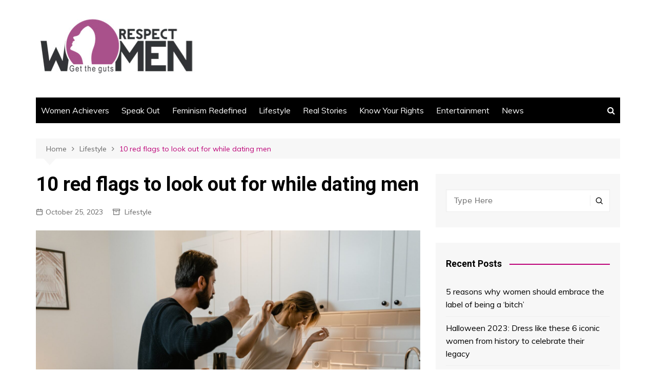

--- FILE ---
content_type: text/html; charset=UTF-8
request_url: https://respectwomen.co.in/10-red-flags-to-look-out-for-while-dating-men/
body_size: 14798
content:
		<!doctype html>
		<html lang="en-GB">
	 	<head>
		<meta charset="UTF-8">
		<meta name="viewport" content="width=device-width, initial-scale=1">
		<link rel="profile" href="http://gmpg.org/xfn/11">
		<title>10 red flags to look out for while dating men &#8211; Respect Women</title>
<meta name='robots' content='max-image-preview:large' />
<link rel='dns-prefetch' href='//fonts.googleapis.com' />
<link rel='dns-prefetch' href='//s.w.org' />
<link rel="alternate" type="application/rss+xml" title="Respect Women &raquo; Feed" href="https://respectwomen.co.in/feed/" />
<link rel="alternate" type="application/rss+xml" title="Respect Women &raquo; Comments Feed" href="https://respectwomen.co.in/comments/feed/" />
<link rel="alternate" type="application/rss+xml" title="Respect Women &raquo; 10 red flags to look out for while dating men Comments Feed" href="https://respectwomen.co.in/10-red-flags-to-look-out-for-while-dating-men/feed/" />
		<script type="text/javascript">
			window._wpemojiSettings = {"baseUrl":"https:\/\/s.w.org\/images\/core\/emoji\/13.0.1\/72x72\/","ext":".png","svgUrl":"https:\/\/s.w.org\/images\/core\/emoji\/13.0.1\/svg\/","svgExt":".svg","source":{"concatemoji":"https:\/\/respectwomen.co.in\/wp-includes\/js\/wp-emoji-release.min.js?ver=5.7.14"}};
			!function(e,a,t){var n,r,o,i=a.createElement("canvas"),p=i.getContext&&i.getContext("2d");function s(e,t){var a=String.fromCharCode;p.clearRect(0,0,i.width,i.height),p.fillText(a.apply(this,e),0,0);e=i.toDataURL();return p.clearRect(0,0,i.width,i.height),p.fillText(a.apply(this,t),0,0),e===i.toDataURL()}function c(e){var t=a.createElement("script");t.src=e,t.defer=t.type="text/javascript",a.getElementsByTagName("head")[0].appendChild(t)}for(o=Array("flag","emoji"),t.supports={everything:!0,everythingExceptFlag:!0},r=0;r<o.length;r++)t.supports[o[r]]=function(e){if(!p||!p.fillText)return!1;switch(p.textBaseline="top",p.font="600 32px Arial",e){case"flag":return s([127987,65039,8205,9895,65039],[127987,65039,8203,9895,65039])?!1:!s([55356,56826,55356,56819],[55356,56826,8203,55356,56819])&&!s([55356,57332,56128,56423,56128,56418,56128,56421,56128,56430,56128,56423,56128,56447],[55356,57332,8203,56128,56423,8203,56128,56418,8203,56128,56421,8203,56128,56430,8203,56128,56423,8203,56128,56447]);case"emoji":return!s([55357,56424,8205,55356,57212],[55357,56424,8203,55356,57212])}return!1}(o[r]),t.supports.everything=t.supports.everything&&t.supports[o[r]],"flag"!==o[r]&&(t.supports.everythingExceptFlag=t.supports.everythingExceptFlag&&t.supports[o[r]]);t.supports.everythingExceptFlag=t.supports.everythingExceptFlag&&!t.supports.flag,t.DOMReady=!1,t.readyCallback=function(){t.DOMReady=!0},t.supports.everything||(n=function(){t.readyCallback()},a.addEventListener?(a.addEventListener("DOMContentLoaded",n,!1),e.addEventListener("load",n,!1)):(e.attachEvent("onload",n),a.attachEvent("onreadystatechange",function(){"complete"===a.readyState&&t.readyCallback()})),(n=t.source||{}).concatemoji?c(n.concatemoji):n.wpemoji&&n.twemoji&&(c(n.twemoji),c(n.wpemoji)))}(window,document,window._wpemojiSettings);
		</script>
		<style type="text/css">
img.wp-smiley,
img.emoji {
	display: inline !important;
	border: none !important;
	box-shadow: none !important;
	height: 1em !important;
	width: 1em !important;
	margin: 0 .07em !important;
	vertical-align: -0.1em !important;
	background: none !important;
	padding: 0 !important;
}
</style>
	<link rel='stylesheet' id='litespeed-cache-dummy-css'  href='https://respectwomen.co.in/wp-content/plugins/litespeed-cache/assets/css/litespeed-dummy.css?ver=5.7.14' type='text/css' media='all' />
<link rel='stylesheet' id='wp-block-library-css'  href='https://respectwomen.co.in/wp-includes/css/dist/block-library/style.min.css?ver=5.7.14' type='text/css' media='all' />
<link rel='stylesheet' id='wp-block-library-theme-css'  href='https://respectwomen.co.in/wp-includes/css/dist/block-library/theme.min.css?ver=5.7.14' type='text/css' media='all' />
<link rel='stylesheet' id='cream-magazine-style-css'  href='https://respectwomen.co.in/wp-content/themes/cream-magazine/style.css?ver=2.1.1' type='text/css' media='all' />
<link rel='stylesheet' id='cream-magazine-fonts-css'  href='https://fonts.googleapis.com/css?family=Roboto%3A400%2C400i%2C500%2C500i%2C700%2C700i%7CMuli%3A400%2C400i%2C600%2C600i%2C700%2C700i%2C800%2C800i&#038;subset=latin%2Clatin-ext&#038;ver=5.7.14' type='text/css' media='all' />
<link rel='stylesheet' id='cream-magazine-main-css'  href='https://respectwomen.co.in/wp-content/themes/cream-magazine/assets/dist/css/main.css?ver=2.1.1' type='text/css' media='all' />
<script type='text/javascript' src='https://respectwomen.co.in/wp-includes/js/jquery/jquery.min.js?ver=3.5.1' id='jquery-core-js'></script>
<script type='text/javascript' src='https://respectwomen.co.in/wp-includes/js/jquery/jquery-migrate.min.js?ver=3.3.2' id='jquery-migrate-js'></script>
<link rel="https://api.w.org/" href="https://respectwomen.co.in/wp-json/" /><link rel="alternate" type="application/json" href="https://respectwomen.co.in/wp-json/wp/v2/posts/20315" /><link rel="EditURI" type="application/rsd+xml" title="RSD" href="https://respectwomen.co.in/xmlrpc.php?rsd" />
<link rel="wlwmanifest" type="application/wlwmanifest+xml" href="https://respectwomen.co.in/wp-includes/wlwmanifest.xml" /> 
<meta name="generator" content="WordPress 5.7.14" />
<link rel="canonical" href="https://respectwomen.co.in/10-red-flags-to-look-out-for-while-dating-men/" />
<link rel='shortlink' href='https://respectwomen.co.in/?p=20315' />
<link rel="alternate" type="application/json+oembed" href="https://respectwomen.co.in/wp-json/oembed/1.0/embed?url=https%3A%2F%2Frespectwomen.co.in%2F10-red-flags-to-look-out-for-while-dating-men%2F" />
<link rel="alternate" type="text/xml+oembed" href="https://respectwomen.co.in/wp-json/oembed/1.0/embed?url=https%3A%2F%2Frespectwomen.co.in%2F10-red-flags-to-look-out-for-while-dating-men%2F&#038;format=xml" />
<link rel="pingback" href="https://respectwomen.co.in/xmlrpc.php">		<style>
							a:hover {

					text-decoration: none !important;
				}
								button,
				input[type="button"],
				input[type="reset"],
				input[type="submit"],
				.primary-navigation > ul > li.home-btn,
				.cm_header_lay_three .primary-navigation > ul > li.home-btn,
				.news_ticker_wrap .ticker_head,
				#toTop,
				.section-title h2::after,
				.sidebar-widget-area .widget .widget-title h2::after,
				.footer-widget-container .widget .widget-title h2::after,
				#comments div#respond h3#reply-title::after,
				#comments h2.comments-title:after,
				.post_tags a,
				.owl-carousel .owl-nav button.owl-prev, 
				.owl-carousel .owl-nav button.owl-next,
				.cm_author_widget .author-detail-link a,
				.error_foot form input[type="submit"], 
				.widget_search form input[type="submit"],
				.header-search-container input[type="submit"],
				.trending_widget_carousel .owl-dots button.owl-dot,
				.pagination .page-numbers.current,
				.post-navigation .nav-links .nav-previous a, 
				.post-navigation .nav-links .nav-next a,
				#comments form input[type="submit"],
				footer .widget.widget_search form input[type="submit"]:hover,
				.widget_product_search .woocommerce-product-search button[type="submit"],
				.woocommerce ul.products li.product .button,
				.woocommerce .woocommerce-pagination ul.page-numbers li span.current,
				.woocommerce .product div.summary .cart button.single_add_to_cart_button,
				.woocommerce .product div.woocommerce-tabs div.panel #reviews #review_form_wrapper .comment-form p.form-submit .submit,
				.woocommerce .product section.related > h2::after,
				.woocommerce .cart .button:hover, 
				.woocommerce .cart .button:focus, 
				.woocommerce .cart input.button:hover, 
				.woocommerce .cart input.button:focus, 
				.woocommerce #respond input#submit:hover, 
				.woocommerce #respond input#submit:focus, 
				.woocommerce button.button:hover, 
				.woocommerce button.button:focus, 
				.woocommerce input.button:hover, 
				.woocommerce input.button:focus,
				.woocommerce #respond input#submit.alt:hover, 
				.woocommerce a.button.alt:hover, 
				.woocommerce button.button.alt:hover, 
				.woocommerce input.button.alt:hover,
				.woocommerce a.remove:hover,
				.woocommerce-account .woocommerce-MyAccount-navigation ul li.is-active a,
				.woocommerce a.button:hover, 
				.woocommerce a.button:focus,
				.widget_product_tag_cloud .tagcloud a:hover, 
				.widget_product_tag_cloud .tagcloud a:focus,
				.woocommerce .widget_price_filter .price_slider_wrapper .ui-slider .ui-slider-handle,
				.error_page_top_portion,
				.primary-navigation ul li a span.menu-item-description {

					background-color: #bc0077;
				}
				

				a:hover,
				.post_title h2 a:hover,
				.post_title h2 a:focus,
				.post_meta li a:hover,
				.post_meta li a:focus,
				ul.social-icons li a[href*=".com"]:hover::before,
				.ticker_carousel .owl-nav button.owl-prev i, 
				.ticker_carousel .owl-nav button.owl-next i,
				.news_ticker_wrap .ticker_items .item a:hover,
				.news_ticker_wrap .ticker_items .item a:focus,
				.cm_banner .post_title h2 a:hover,
				.cm_banner .post_meta li a:hover,
				.cm_middle_post_widget_one .post_title h2 a:hover, 
				.cm_middle_post_widget_one .post_meta li a:hover,
				.cm_middle_post_widget_three .post_thumb .post-holder a:hover,
				.cm_middle_post_widget_three .post_thumb .post-holder a:focus,
				.cm_middle_post_widget_six .middle_widget_six_carousel .item .card .card_content a:hover, 
				.cm_middle_post_widget_six .middle_widget_six_carousel .item .card .card_content a:focus,
				.cm_post_widget_twelve .card .post-holder a:hover, 
				.cm_post_widget_twelve .card .post-holder a:focus,
				.cm_post_widget_seven .card .card_content a:hover, 
				.cm_post_widget_seven .card .card_content a:focus,
				.copyright_section a:hover,
				.footer_nav ul li a:hover,
				.breadcrumb ul li:last-child span,
				.pagination .page-numbers:hover,
				#comments ol.comment-list li article footer.comment-meta .comment-metadata span.edit-link a:hover,
				#comments ol.comment-list li article .reply a:hover,
				.social-share ul li a:hover,
				ul.social-icons li a:hover,
				ul.social-icons li a:focus,
				.woocommerce ul.products li.product a:hover,
				.woocommerce ul.products li.product .price,
				.woocommerce .woocommerce-pagination ul.page-numbers li a.page-numbers:hover,
				.woocommerce div.product p.price, 
				.woocommerce div.product span.price,
				.video_section .video_details .post_title h2 a:hover,
				.primary-navigation.dark li a:hover,
				footer .footer_inner a:hover,
				.footer-widget-container ul.post_meta li:hover span, 
				.footer-widget-container ul.post_meta li:hover a,
				ul.post_meta li a:hover,
				.cm-post-widget-two .big-card .post-holder .post_title h2 a:hover,
				.cm-post-widget-two .big-card .post_meta li a:hover,
				.copyright_section .copyrights a,
				.breadcrumb ul li a:hover, 
				.breadcrumb ul li a:hover span {

					color: #bc0077;
				}
				
				.ticker_carousel .owl-nav button.owl-prev, 
				.ticker_carousel .owl-nav button.owl-next,
				.error_foot form input[type="submit"], 
				.widget_search form input[type="submit"],
				.pagination .page-numbers:hover,
				#comments form input[type="submit"],
				.social-share ul li a:hover,
				.header-search-container .search-form-entry,
				.widget_product_search .woocommerce-product-search button[type="submit"],
				.woocommerce .woocommerce-pagination ul.page-numbers li span.current,
				.woocommerce .woocommerce-pagination ul.page-numbers li a.page-numbers:hover,
				.woocommerce a.remove:hover,
				.ticker_carousel .owl-nav button.owl-prev:hover, 
				.ticker_carousel .owl-nav button.owl-next:hover,
				footer .widget.widget_search form input[type="submit"]:hover,
				.trending_widget_carousel .owl-dots button.owl-dot,
				.the_content blockquote,
				.widget_tag_cloud .tagcloud a:hover {

					border-color: #bc0077;
				}
								header .mask {
					background-color: rgba(0,0,0,0.2);
				}
								.site-description {

					color: #000000;
				}
								body {

					font-family: Muli;
				}
								h1, 
				h2, 
				h3, 
				h4, 
				h5, 
				h6, 
				.site-title {

					font-family: Roboto;
				}
									.entry_cats ul.post-categories li a {

						background-color: #bc0077;
					}
										.entry_cats ul.post-categories li a {

						color: #fff;
					}
										.entry_cats ul.post-categories li a:hover {

						background-color: #010101;
					}
										.entry_cats ul.post-categories li a:hover {

						color: #fff;
					}
					
				.the_content a,
				.the_content a {

					color: #bc0077;
				}
								.the_content a:hover,
				.the_content a:hover {

					color: #010101;
				}
							.post-display-grid .card_content .cm-post-excerpt {
				margin-top: 15px;
			}
		</style>
		<meta name="generator" content="Powered by WPBakery Page Builder - drag and drop page builder for WordPress."/>
<link rel="icon" href="https://respectwomen.co.in/wp-content/uploads/2021/03/cropped-logo_respect_women-32x32.jpg" sizes="32x32" />
<link rel="icon" href="https://respectwomen.co.in/wp-content/uploads/2021/03/cropped-logo_respect_women-192x192.jpg" sizes="192x192" />
<link rel="apple-touch-icon" href="https://respectwomen.co.in/wp-content/uploads/2021/03/cropped-logo_respect_women-180x180.jpg" />
<meta name="msapplication-TileImage" content="https://respectwomen.co.in/wp-content/uploads/2021/03/cropped-logo_respect_women-270x270.jpg" />
<noscript><style> .wpb_animate_when_almost_visible { opacity: 1; }</style></noscript>	</head>
 	 		<body class="post-template-default single single-post postid-20315 single-format-standard wp-custom-logo wp-embed-responsive right-sidebar wpb-js-composer js-comp-ver-6.6.0 vc_responsive">
                        <a class="skip-link screen-reader-text" href="#content">Skip to content</a>
         		<div class="page-wrapper">
 	<header class="general-header cm-header-style-one">
        <div class="cm-container">
        <div class="logo-container">
            <div class="row align-items-center">
                <div class="cm-col-lg-4 cm-col-12">
                     		<div class="logo">
 			<a href="https://respectwomen.co.in/" class="custom-logo-link" rel="home"><img width="320" height="130" src="https://respectwomen.co.in/wp-content/uploads/2021/03/logo_respect_women.jpg" class="custom-logo" alt="logo_respect_women" srcset="https://respectwomen.co.in/wp-content/uploads/2021/03/logo_respect_women.jpg 320w, https://respectwomen.co.in/wp-content/uploads/2021/03/logo_respect_women-300x122.jpg 300w, https://respectwomen.co.in/wp-content/uploads/2021/03/logo_respect_women-225x91.jpg 225w, https://respectwomen.co.in/wp-content/uploads/2021/03/logo_respect_women-20x8.jpg 20w" sizes="(max-width: 320px) 100vw, 320px" /></a>        </div><!-- .logo -->
 		                </div><!-- .col -->
                                    <div class="cm-col-lg-8 cm-col-12">
                        <div class="advertisement-area">
                            <div id="custom_html-2" class="widget_text widget widget_custom_html"><div class="textwidget custom-html-widget"><hr></div></div>                        </div><!-- .advertisement-area -->
                    </div><!-- .col -->
                            </div><!-- .row -->
        </div><!-- .logo-container -->
        <nav class="main-navigation">
            <div id="main-nav" class="primary-navigation">
                <ul id="menu-cat_menu" class=""><li id="menu-item-16045" class="menu-item menu-item-type-taxonomy menu-item-object-category menu-item-16045"><a href="https://respectwomen.co.in/category/women-achievers/">Women Achievers</a></li>
<li id="menu-item-16040" class="menu-item menu-item-type-taxonomy menu-item-object-category menu-item-16040"><a href="https://respectwomen.co.in/category/speak-out/">Speak Out</a></li>
<li id="menu-item-16041" class="menu-item menu-item-type-taxonomy menu-item-object-category menu-item-16041"><a href="https://respectwomen.co.in/category/feminism-redefined/">Feminism Redefined</a></li>
<li id="menu-item-16042" class="menu-item menu-item-type-taxonomy menu-item-object-category current-post-ancestor current-menu-parent current-post-parent menu-item-16042"><a href="https://respectwomen.co.in/category/lifestyle/">Lifestyle</a></li>
<li id="menu-item-16044" class="menu-item menu-item-type-taxonomy menu-item-object-category menu-item-16044"><a href="https://respectwomen.co.in/category/real-stories/">Real Stories</a></li>
<li id="menu-item-16048" class="menu-item menu-item-type-taxonomy menu-item-object-category menu-item-16048"><a href="https://respectwomen.co.in/category/know-your-rights/">Know Your Rights</a></li>
<li id="menu-item-16049" class="menu-item menu-item-type-taxonomy menu-item-object-category menu-item-16049"><a href="https://respectwomen.co.in/category/entertainment/">Entertainment</a></li>
<li id="menu-item-16043" class="menu-item menu-item-type-taxonomy menu-item-object-category menu-item-16043"><a href="https://respectwomen.co.in/category/news/">News</a></li>
</ul>            </div><!-- .primary-navigation -->
            <div class="header-search-container">
                <div class="search-form-entry">
                    <form role="search" class="cm-search-form" method="get" action="https://respectwomen.co.in/"><input type="search" name="s" placeholder="Type Here" value"" ><button type="submit" class="cm-submit-btn"><i class="feather icon-search"></i></button></form>                </div><!-- // search-form-entry -->
            </div><!-- .search-container -->
        </nav><!-- .main-navigation -->
    </div><!-- .cm-container -->
</header><!-- .general-header --> 		<div id="content" class="site-content">
		    <div class="cm-container">
        <div class="inner-page-wrapper">
            <div id="primary" class="content-area">
                <main id="main" class="site-main">
                    <div class="cm_post_page_lay_wrap">
                                    <div class="breadcrumb  default-breadcrumb">
                <nav role="navigation" aria-label="Breadcrumbs" class="breadcrumb-trail breadcrumbs" itemprop="breadcrumb"><ul class="trail-items" itemscope itemtype="http://schema.org/BreadcrumbList"><meta name="numberOfItems" content="3" /><meta name="itemListOrder" content="Ascending" /><li itemprop="itemListElement" itemscope itemtype="http://schema.org/ListItem" class="trail-item trail-begin"><a href="https://respectwomen.co.in/" rel="home" itemprop="item"><span itemprop="name">Home</span></a><meta itemprop="position" content="1" /></li><li itemprop="itemListElement" itemscope itemtype="http://schema.org/ListItem" class="trail-item"><a href="https://respectwomen.co.in/category/lifestyle/" itemprop="item"><span itemprop="name">Lifestyle</span></a><meta itemprop="position" content="2" /></li><li itemprop="itemListElement" itemscope itemtype="http://schema.org/ListItem" class="trail-item trail-end"><a href="https://respectwomen.co.in/10-red-flags-to-look-out-for-while-dating-men" itemprop="item"><span itemprop="name">10 red flags to look out for while dating men</span></a><meta itemprop="position" content="3" /></li></ul></nav>            </div>
                                    <div class="single-container">
                            <div class="row">  
                                <div class="cm-col-lg-8 cm-col-12 sticky_portion">
                                    <div class="content-entry">
	<article id="post-20315" class="post-detail post-20315 post type-post status-publish format-standard has-post-thumbnail hentry category-lifestyle tag-abusive-boyfriends tag-dating-red-flags tag-domestic-violence tag-emotionally-abusive-men tag-men-red-flags tag-possessive-boyfriends tag-red-flags-to-look-out-for-while-dating tag-toxic-boyfriends tag-toxic-couples tag-toxic-relationships">
	    <div class="the_title">
	        <h1>10 red flags to look out for while dating men</h1>
	    </div><!-- .the_title -->
	    			<div class="cm-post-meta">
				<ul class="post_meta">
									            <li class="posted_date">
				            	<a href="https://respectwomen.co.in/10-red-flags-to-look-out-for-while-dating-men/"><time class="entry-date published updated" datetime="2023-10-25T12:19:17+05:30">October 25, 2023</time></a>
				           	</li><!-- .posted_date -->
				           									<li class="entry_cats">
									<a href="https://respectwomen.co.in/category/lifestyle/" rel="category tag">Lifestyle</a>								</li><!-- .entry_cats -->
										        </ul><!-- .post_meta -->
		    </div><!-- .meta -->
				    				<div class="post_thumb">
					<figure>
					<img width="1920" height="1280" src="https://respectwomen.co.in/wp-content/uploads/2023/04/pexels-mart-production-7699393.jpg" class="attachment-full size-full wp-post-image" alt="10 red flags to look out for while dating men" loading="lazy" srcset="https://respectwomen.co.in/wp-content/uploads/2023/04/pexels-mart-production-7699393.jpg 1920w, https://respectwomen.co.in/wp-content/uploads/2023/04/pexels-mart-production-7699393-300x200.jpg 300w, https://respectwomen.co.in/wp-content/uploads/2023/04/pexels-mart-production-7699393-1024x683.jpg 1024w, https://respectwomen.co.in/wp-content/uploads/2023/04/pexels-mart-production-7699393-768x512.jpg 768w, https://respectwomen.co.in/wp-content/uploads/2023/04/pexels-mart-production-7699393-1536x1024.jpg 1536w" sizes="(max-width: 1920px) 100vw, 1920px" />					</figure>
				</div>
					    <div class="the_content">
	    	<p><span style="font-weight: 400;">Red flags on men are essentially the criteria that might seem like a small problem that could be figured out later, but is capable of turning into a huge problem later. You don’t want your partner creating an unhealthy relationship dynamic that’s not just abusive but also violent. </span></p>
<p><span style="font-weight: 400;">Here are 10 red flags every woman should look out for when going all in with the dating game. </span></p>
<ul>
<li><strong>Is he controlling?</strong></li>
</ul>
<p><span style="font-weight: 400;">This is an extremely unhealthy power dynamic some people force onto their relationship, leading to the relationship getting toxic and things bitter between the partners. Your boyfriend or husband or no-label date should never be imposing superiority over you. If you are being forced to quit your job because apparently, you spend too much time working and it’s him or the job, then you know who to pick. </span></p>
<p><img loading="lazy" class="aligncenter wp-image-20319 size-full" src="http://respectwomen.co.in/wp-content/uploads/2023/10/pexels-timur-weber-8560379-scaled.jpg" alt="abusive, controlling man " width="2560" height="1707" srcset="https://respectwomen.co.in/wp-content/uploads/2023/10/pexels-timur-weber-8560379-scaled.jpg 2560w, https://respectwomen.co.in/wp-content/uploads/2023/10/pexels-timur-weber-8560379-300x200.jpg 300w, https://respectwomen.co.in/wp-content/uploads/2023/10/pexels-timur-weber-8560379-1024x683.jpg 1024w, https://respectwomen.co.in/wp-content/uploads/2023/10/pexels-timur-weber-8560379-768x512.jpg 768w, https://respectwomen.co.in/wp-content/uploads/2023/10/pexels-timur-weber-8560379-1536x1024.jpg 1536w, https://respectwomen.co.in/wp-content/uploads/2023/10/pexels-timur-weber-8560379-2048x1365.jpg 2048w" sizes="(max-width: 2560px) 100vw, 2560px" /></p>
<ul>
<li style="font-weight: 400;" aria-level="1"><strong>An overly self-obsessed person?</strong></li>
</ul>
<p><span style="font-weight: 400;">A narcissist is a person who thinks they&#8217;re superior than others, and better than others in everything they do. A self confident person is amazing to be with, but a boastful person who cannot stop talking about how good they&#8217;re? Or emotionally blackmailing about how bad they feel about themselves to fish for compliments? That is not going to work. At the end of the day, they will leave you either feeling bad about yourself or thinking you&#8217;re not enough or both. </span></p>
<ul>
<li style="font-weight: 400;" aria-level="1"><strong>Have you been having difficulty setting boundaries? </strong></li>
</ul>
<p><span style="font-weight: 400;">It is a major red flag when someone wants to pry on your personal space. None should be checking your phone for texts or call logs or stalking your social media to see who you are spending most of your time with. It is a direct breach of your privacy. If there&#8217;s no trust, what would be the basic foundation of the relationship?</span></p>
<p><img loading="lazy" class="wp-image-20320 size-full aligncenter" src="http://respectwomen.co.in/wp-content/uploads/2023/10/pexels-mikhail-nilov-6964123-scaled.jpg" alt="Red flag dating abusive man" width="1739" height="2560" srcset="https://respectwomen.co.in/wp-content/uploads/2023/10/pexels-mikhail-nilov-6964123-scaled.jpg 1739w, https://respectwomen.co.in/wp-content/uploads/2023/10/pexels-mikhail-nilov-6964123-204x300.jpg 204w, https://respectwomen.co.in/wp-content/uploads/2023/10/pexels-mikhail-nilov-6964123-696x1024.jpg 696w, https://respectwomen.co.in/wp-content/uploads/2023/10/pexels-mikhail-nilov-6964123-768x1130.jpg 768w, https://respectwomen.co.in/wp-content/uploads/2023/10/pexels-mikhail-nilov-6964123-1044x1536.jpg 1044w, https://respectwomen.co.in/wp-content/uploads/2023/10/pexels-mikhail-nilov-6964123-1392x2048.jpg 1392w" sizes="(max-width: 1739px) 100vw, 1739px" /></p>
<ul>
<li style="font-weight: 400;" aria-level="1"><strong>Do they reciprocate the respect you give them? </strong></li>
</ul>
<p><span style="font-weight: 400;">You can definitely judge a person based on their treatment towards others. It is concerning if they&#8217;re disrespectful. It just reflects their lack of respect, empathy and consideration to others, which is very hard to deal with and puts on a mental strain. </span></p>
<p><span style="font-weight: 400;">You won’t want to be with a partner who doesn’t respect you enough and puts you down every chance they get. </span></p>
<ul>
<li style="font-weight: 400;" aria-level="1"><strong>Does he trust you? </strong></li>
</ul>
<p><span style="font-weight: 400;">A healthy relationship&#8217;s foundation is built with trust. A couple that doesn’t trust one another will not last for long. If your partner does not believe you, accuse you of things such as cheating, stealing from them, it is just going to build up a wall between you both. Trust issues are hard to deal with and it&#8217;s not your job to fix them. You want a partner whom you support, who supports you, not a care project. </span></p>
<ul>
<li style="font-weight: 400;" aria-level="1"><strong>Are they an advocate of your success? </strong></li>
</ul>
<p><span style="font-weight: 400;">An amazing way to show that you love each other is to celebrate each other&#8217;s success and stick through their sides when you’re not in their best form. Having goals as a couple is definitely part of the relationship but what about your individual wins getting celebrated? If your partner is threatened by your success and ambition, then this might be time to rethink your equation. </span></p>
<p><img loading="lazy" class="aligncenter wp-image-20323 size-full" src="http://respectwomen.co.in/wp-content/uploads/2023/10/pexels-rdne-stock-project-5617750-scaled.jpg" alt="possessive man " width="2560" height="1707" srcset="https://respectwomen.co.in/wp-content/uploads/2023/10/pexels-rdne-stock-project-5617750-scaled.jpg 2560w, https://respectwomen.co.in/wp-content/uploads/2023/10/pexels-rdne-stock-project-5617750-300x200.jpg 300w, https://respectwomen.co.in/wp-content/uploads/2023/10/pexels-rdne-stock-project-5617750-1024x683.jpg 1024w, https://respectwomen.co.in/wp-content/uploads/2023/10/pexels-rdne-stock-project-5617750-768x512.jpg 768w, https://respectwomen.co.in/wp-content/uploads/2023/10/pexels-rdne-stock-project-5617750-1536x1024.jpg 1536w, https://respectwomen.co.in/wp-content/uploads/2023/10/pexels-rdne-stock-project-5617750-2048x1365.jpg 2048w" sizes="(max-width: 2560px) 100vw, 2560px" /></p>
<ul>
<li style="font-weight: 400;" aria-level="1"><strong>Are they over-protective?</strong></li>
</ul>
<p><span style="font-weight: 400;">If he&#8217;s protective of you, this might come off as an attractive quality, but overdoing it is a dealbreaker. Going off to the extent of urging you to cut ties with your friends and relatives, because he feels insecure and jealous leads to development of negative feelings. It&#8217;s one of the most commonly occurring signs of controlling behavior. </span></p>
<ul>
<li style="font-weight: 400;" aria-level="1"><strong>Are they unable to commit after considerable time in the relationship? </strong></li>
</ul>
<p><span style="font-weight: 400;">Being unable to commit to a relationship can be a result of some unresolved issues, trauma but it could also be the case where their choices of priorities are different. This can hurt the other person who probably expects a long term thing. Always have clarity on what your partner wants from this relationship or fling and be clear when expressing your expectations so you don’t get hurt. </span></p>
<ul>
<li><strong> Can you rely on them?</strong></li>
</ul>
<p><span style="font-weight: 400;">If you cannot rely on your partner, and they are continuously letting you down, it develops feelings of doubtfulness and resentment and deteriorates the bond. You don’t want to be the one carrying the entire load of the relationship. If they are not into it, it’s time you move on. </span></p>
<p><img loading="lazy" class="aligncenter wp-image-20318 size-full" src="http://respectwomen.co.in/wp-content/uploads/2023/10/pexels-cottonbro-studio-3692885-scaled.jpg" alt="Men Red flags dating " width="1707" height="2560" srcset="https://respectwomen.co.in/wp-content/uploads/2023/10/pexels-cottonbro-studio-3692885-scaled.jpg 1707w, https://respectwomen.co.in/wp-content/uploads/2023/10/pexels-cottonbro-studio-3692885-200x300.jpg 200w, https://respectwomen.co.in/wp-content/uploads/2023/10/pexels-cottonbro-studio-3692885-683x1024.jpg 683w, https://respectwomen.co.in/wp-content/uploads/2023/10/pexels-cottonbro-studio-3692885-768x1152.jpg 768w, https://respectwomen.co.in/wp-content/uploads/2023/10/pexels-cottonbro-studio-3692885-1024x1536.jpg 1024w, https://respectwomen.co.in/wp-content/uploads/2023/10/pexels-cottonbro-studio-3692885-1365x2048.jpg 1365w" sizes="(max-width: 1707px) 100vw, 1707px" /></p>
<ul>
<li><strong> Are you always, every time wrong, forcefully?</strong></li>
</ul>
<p><span style="font-weight: 400;">A healthy, secure relationship doesn&#8217;t emotionally blackmail you into thinking that anything going wrong is your fault, when actually it is not. A relationship should make you feel secure, not something that emotionally drains you and doubts yourself every second. </span></p>
<p><span style="font-weight: 400;">When you settle for less than what you ask for, you get much less than what you settled for. So, don’t settle, don’t give up on love. The right person will find you as long as you put out the right energy into the world and be vocal about your needs and feelings. </span></p>
	    </div><!-- .the_content -->
	    					<div class="post_tags">
						<a href="https://respectwomen.co.in/tag/abusive-boyfriends/" rel="tag">abusive boyfriends</a><a href="https://respectwomen.co.in/tag/dating-red-flags/" rel="tag">Dating red flags</a><a href="https://respectwomen.co.in/tag/domestic-violence/" rel="tag">domestic violence</a><a href="https://respectwomen.co.in/tag/emotionally-abusive-men/" rel="tag">emotionally abusive men</a><a href="https://respectwomen.co.in/tag/men-red-flags/" rel="tag">Men red flags</a><a href="https://respectwomen.co.in/tag/possessive-boyfriends/" rel="tag">Possessive boyfriends</a><a href="https://respectwomen.co.in/tag/red-flags-to-look-out-for-while-dating/" rel="tag">Red flags to look out for while dating</a><a href="https://respectwomen.co.in/tag/toxic-boyfriends/" rel="tag">Toxic boyfriends</a><a href="https://respectwomen.co.in/tag/toxic-couples/" rel="tag">toxic couples</a><a href="https://respectwomen.co.in/tag/toxic-relationships/" rel="tag">Toxic Relationships</a>					</div><!-- .post_tags -->
						</article><!-- #post-20315 -->
</div><!-- .content-entry -->	<div class="author_box">
	    <div class="row no-gutters">
	        <div class="cm-col-lg-3 cm-col-md-2 cm-col-3">
	            <div class="author_thumb">
	            		            		<img class="avatar lazy-image" src="[data-uri]" alt="Aditi Chakraborty" data-src="https://secure.gravatar.com/avatar/faafe4345c6df74cc3671b428a906296?s=300&#038;d=mm&#038;r=g" height="300" width="300">
	            		<noscript>
	            			<img alt='' src='https://secure.gravatar.com/avatar/faafe4345c6df74cc3671b428a906296?s=300&#038;d=mm&#038;r=g' srcset='https://secure.gravatar.com/avatar/faafe4345c6df74cc3671b428a906296?s=600&#038;d=mm&#038;r=g 2x' class='avatar avatar-300 photo' height='300' width='300' loading='lazy'/>	            		</noscript>
	            			            </div><!-- .author_thumb -->
	        </div><!-- .col -->
	        <div class="cm-col-lg-9 cm-col-md-10 cm-col-9">
	            <div class="author_details">
	                <div class="author_name">
	                    <h3>Aditi Chakraborty</h3>
	                </div><!-- .author_name -->
	                <div class="author_desc">
	                    Aditi is a student of Microbiology, a diehard fan of Louis Tomlinson and an avid writer in addition to being a full-time scritches manager for her rescue dog, Buju Chakraborty.	                </div><!-- .author_desc -->
	            </div><!-- .author_details -->
	        </div><!-- .col -->
	    </div><!-- .row -->
	</div><!-- .author_box -->
	
	<nav class="navigation post-navigation" role="navigation" aria-label="Posts">
		<h2 class="screen-reader-text">Post navigation</h2>
		<div class="nav-links"><div class="nav-previous"><a href="https://respectwomen.co.in/10-things-we-want-to-say-to-all-women-under-25/" rel="prev">Prev</a></div><div class="nav-next"><a href="https://respectwomen.co.in/5-most-sought-after-female-artists-in-hollywood/" rel="next">Next</a></div></div>
	</nav>    <section class="cm_related_post_container">
        <div class="section_inner">
        	            <div class="row">
            						<div class="cm-col-lg-6 cm-col-md-6 cm-col-12">
	                    <div class="card">
					       <div class="post_thumb">
						       		 	<a href="https://respectwomen.co.in/halloween-2023-dress-like-these-6-iconic-women-from-history-to-celebrate-their-legacy/">
	 		<figure class="imghover image-holder" style="padding-bottom: 56.25%;">
			 	<img class="lazy-image" src="" data-src="https://respectwomen.co.in/wp-content/uploads/2023/10/11earhartWeb-superJumbo-1-800x450.jpg" data-srcset="" sizes="(max-width: 800px) 100vw, 800px" alt="Amelia Earhart" width="800" height="450">
			 	<noscript>
			 		<img src="https://respectwomen.co.in/wp-content/uploads/2023/10/11earhartWeb-superJumbo-1-800x450.jpg" srcset="" class="image-fallback" alt="Amelia Earhart">
			 	</noscript>
		 	</figure>
	 	</a>
							        </div><!-- .post_thumb.imghover -->
					        <div class="card_content">
				       								<div class="entry_cats">
						<ul class="post-categories">
	<li><a href="https://respectwomen.co.in/category/lifestyle/" rel="category tag">Lifestyle</a></li>
	<li><a href="https://respectwomen.co.in/category/women-achievers/" rel="category tag">Women Achievers</a></li></ul>					</div><!-- .entry_cats -->
									                <div class="post_title">
				                    <h2><a href="https://respectwomen.co.in/halloween-2023-dress-like-these-6-iconic-women-from-history-to-celebrate-their-legacy/">Halloween 2023: Dress like these 6 iconic women from history to celebrate their legacy</a></h2>
				                </div><!-- .post_title -->
				                			<div class="cm-post-meta">
				<ul class="post_meta">
									            <li class="posted_date">
				            	<a href="https://respectwomen.co.in/halloween-2023-dress-like-these-6-iconic-women-from-history-to-celebrate-their-legacy/"><time class="entry-date published updated" datetime="2023-10-31T18:48:34+05:30">October 31, 2023</time></a>
				           	</li><!-- .posted_date -->
				           			        </ul><!-- .post_meta -->
		    </div><!-- .meta -->
				 
					        </div><!-- .card_content -->
					    </div><!-- .card -->
	                </div><!-- .col -->
										<div class="cm-col-lg-6 cm-col-md-6 cm-col-12">
	                    <div class="card">
					       <div class="post_thumb">
						       		 	<a href="https://respectwomen.co.in/7-examples-of-prevailing-male-privileges-that-expose-deep-patriarchal-bias/">
	 		<figure class="imghover image-holder" style="padding-bottom: 56.25%;">
			 	<img class="lazy-image" src="" data-src="https://respectwomen.co.in/wp-content/uploads/2023/10/pexels-宇宙无敌-daddy-18733417-800x450.jpg" data-srcset="" sizes="(max-width: 800px) 100vw, 800px" alt="privileged men" width="800" height="450">
			 	<noscript>
			 		<img src="https://respectwomen.co.in/wp-content/uploads/2023/10/pexels-宇宙无敌-daddy-18733417-800x450.jpg" srcset="" class="image-fallback" alt="privileged men">
			 	</noscript>
		 	</figure>
	 	</a>
							        </div><!-- .post_thumb.imghover -->
					        <div class="card_content">
				       								<div class="entry_cats">
						<ul class="post-categories">
	<li><a href="https://respectwomen.co.in/category/lifestyle/" rel="category tag">Lifestyle</a></li></ul>					</div><!-- .entry_cats -->
									                <div class="post_title">
				                    <h2><a href="https://respectwomen.co.in/7-examples-of-prevailing-male-privileges-that-expose-deep-patriarchal-bias/">7 examples of prevailing male privileges that expose deep patriarchal bias</a></h2>
				                </div><!-- .post_title -->
				                			<div class="cm-post-meta">
				<ul class="post_meta">
									            <li class="posted_date">
				            	<a href="https://respectwomen.co.in/7-examples-of-prevailing-male-privileges-that-expose-deep-patriarchal-bias/"><time class="entry-date published updated" datetime="2023-10-31T08:06:10+05:30">October 31, 2023</time></a>
				           	</li><!-- .posted_date -->
				           			        </ul><!-- .post_meta -->
		    </div><!-- .meta -->
				 
					        </div><!-- .card_content -->
					    </div><!-- .card -->
	                </div><!-- .col -->
										<div class="cm-col-lg-6 cm-col-md-6 cm-col-12">
	                    <div class="card">
					       <div class="post_thumb">
						       		 	<a href="https://respectwomen.co.in/women-unlearn-these-5-things-society-has-taught-you-to-always-excel-in-life/">
	 		<figure class="imghover image-holder" style="padding-bottom: 56.25%;">
			 	<img class="lazy-image" src="" data-src="https://respectwomen.co.in/wp-content/uploads/2023/10/pexels-radomir-jordanovic-1644888-800x450.jpg" data-srcset="" sizes="(max-width: 800px) 100vw, 800px" alt="things to unlearn as women" width="800" height="450">
			 	<noscript>
			 		<img src="https://respectwomen.co.in/wp-content/uploads/2023/10/pexels-radomir-jordanovic-1644888-800x450.jpg" srcset="" class="image-fallback" alt="things to unlearn as women">
			 	</noscript>
		 	</figure>
	 	</a>
							        </div><!-- .post_thumb.imghover -->
					        <div class="card_content">
				       								<div class="entry_cats">
						<ul class="post-categories">
	<li><a href="https://respectwomen.co.in/category/lifestyle/" rel="category tag">Lifestyle</a></li></ul>					</div><!-- .entry_cats -->
									                <div class="post_title">
				                    <h2><a href="https://respectwomen.co.in/women-unlearn-these-5-things-society-has-taught-you-to-always-excel-in-life/">Women, unlearn these 5 things society has taught you to always excel in life</a></h2>
				                </div><!-- .post_title -->
				                			<div class="cm-post-meta">
				<ul class="post_meta">
									            <li class="posted_date">
				            	<a href="https://respectwomen.co.in/women-unlearn-these-5-things-society-has-taught-you-to-always-excel-in-life/"><time class="entry-date published updated" datetime="2023-10-28T15:38:36+05:30">October 28, 2023</time></a>
				           	</li><!-- .posted_date -->
				           			        </ul><!-- .post_meta -->
		    </div><!-- .meta -->
				 
					        </div><!-- .card_content -->
					    </div><!-- .card -->
	                </div><!-- .col -->
										<div class="cm-col-lg-6 cm-col-md-6 cm-col-12">
	                    <div class="card">
					       <div class="post_thumb">
						       		 	<a href="https://respectwomen.co.in/5-reasons-why-your-self-love-meter-is-down-5-ways-to-get-it-back-up/">
	 		<figure class="imghover image-holder" style="padding-bottom: 56.25%;">
			 	<img class="lazy-image" src="" data-src="https://respectwomen.co.in/wp-content/uploads/2023/10/pexels-hassan-ouajbir-1535244-800x450.jpg" data-srcset="" sizes="(max-width: 800px) 100vw, 800px" alt="self loving woman" width="800" height="450">
			 	<noscript>
			 		<img src="https://respectwomen.co.in/wp-content/uploads/2023/10/pexels-hassan-ouajbir-1535244-800x450.jpg" srcset="" class="image-fallback" alt="self loving woman">
			 	</noscript>
		 	</figure>
	 	</a>
							        </div><!-- .post_thumb.imghover -->
					        <div class="card_content">
				       								<div class="entry_cats">
						<ul class="post-categories">
	<li><a href="https://respectwomen.co.in/category/lifestyle/" rel="category tag">Lifestyle</a></li></ul>					</div><!-- .entry_cats -->
									                <div class="post_title">
				                    <h2><a href="https://respectwomen.co.in/5-reasons-why-your-self-love-meter-is-down-5-ways-to-get-it-back-up/">5 reasons why your self-love meter is down &#038; 5 ways to get it back up</a></h2>
				                </div><!-- .post_title -->
				                			<div class="cm-post-meta">
				<ul class="post_meta">
									            <li class="posted_date">
				            	<a href="https://respectwomen.co.in/5-reasons-why-your-self-love-meter-is-down-5-ways-to-get-it-back-up/"><time class="entry-date published updated" datetime="2023-10-28T15:23:23+05:30">October 28, 2023</time></a>
				           	</li><!-- .posted_date -->
				           			        </ul><!-- .post_meta -->
		    </div><!-- .meta -->
				 
					        </div><!-- .card_content -->
					    </div><!-- .card -->
	                </div><!-- .col -->
										<div class="cm-col-lg-6 cm-col-md-6 cm-col-12">
	                    <div class="card">
					       <div class="post_thumb">
						       		 	<a href="https://respectwomen.co.in/7-signs-you-are-trapped-in-a-toxic-marriage-and-should-break-free/">
	 		<figure class="imghover image-holder" style="padding-bottom: 56.25%;">
			 	<img class="lazy-image" src="" data-src="https://respectwomen.co.in/wp-content/uploads/2023/10/pexels-karolina-grabowska-4379912-800x450.jpg" data-srcset="" sizes="(max-width: 800px) 100vw, 800px" alt="abusive husband abusive marriage" width="800" height="450">
			 	<noscript>
			 		<img src="https://respectwomen.co.in/wp-content/uploads/2023/10/pexels-karolina-grabowska-4379912-800x450.jpg" srcset="" class="image-fallback" alt="abusive husband abusive marriage">
			 	</noscript>
		 	</figure>
	 	</a>
							        </div><!-- .post_thumb.imghover -->
					        <div class="card_content">
				       								<div class="entry_cats">
						<ul class="post-categories">
	<li><a href="https://respectwomen.co.in/category/lifestyle/" rel="category tag">Lifestyle</a></li></ul>					</div><!-- .entry_cats -->
									                <div class="post_title">
				                    <h2><a href="https://respectwomen.co.in/7-signs-you-are-trapped-in-a-toxic-marriage-and-should-break-free/">7 signs you are trapped in a toxic marriage and should break free</a></h2>
				                </div><!-- .post_title -->
				                			<div class="cm-post-meta">
				<ul class="post_meta">
									            <li class="posted_date">
				            	<a href="https://respectwomen.co.in/7-signs-you-are-trapped-in-a-toxic-marriage-and-should-break-free/"><time class="entry-date published updated" datetime="2023-10-28T15:12:11+05:30">October 28, 2023</time></a>
				           	</li><!-- .posted_date -->
				           			        </ul><!-- .post_meta -->
		    </div><!-- .meta -->
				 
					        </div><!-- .card_content -->
					    </div><!-- .card -->
	                </div><!-- .col -->
										<div class="cm-col-lg-6 cm-col-md-6 cm-col-12">
	                    <div class="card">
					       <div class="post_thumb">
						       		 	<a href="https://respectwomen.co.in/10-traits-everyone-must-look-for-in-a-partner-when-dating/">
	 		<figure class="imghover image-holder" style="padding-bottom: 56.25%;">
			 	<img class="lazy-image" src="" data-src="https://respectwomen.co.in/wp-content/uploads/2023/10/pexels-rdne-stock-project-6149268-800x450.jpg" data-srcset="" sizes="(max-width: 800px) 100vw, 800px" alt="healthy relationship couple" width="800" height="450">
			 	<noscript>
			 		<img src="https://respectwomen.co.in/wp-content/uploads/2023/10/pexels-rdne-stock-project-6149268-800x450.jpg" srcset="" class="image-fallback" alt="healthy relationship couple">
			 	</noscript>
		 	</figure>
	 	</a>
							        </div><!-- .post_thumb.imghover -->
					        <div class="card_content">
				       								<div class="entry_cats">
						<ul class="post-categories">
	<li><a href="https://respectwomen.co.in/category/lifestyle/" rel="category tag">Lifestyle</a></li></ul>					</div><!-- .entry_cats -->
									                <div class="post_title">
				                    <h2><a href="https://respectwomen.co.in/10-traits-everyone-must-look-for-in-a-partner-when-dating/">10 traits everyone must look for in a partner when dating</a></h2>
				                </div><!-- .post_title -->
				                			<div class="cm-post-meta">
				<ul class="post_meta">
									            <li class="posted_date">
				            	<a href="https://respectwomen.co.in/10-traits-everyone-must-look-for-in-a-partner-when-dating/"><time class="entry-date published updated" datetime="2023-10-28T15:05:28+05:30">October 28, 2023</time></a>
				           	</li><!-- .posted_date -->
				           			        </ul><!-- .post_meta -->
		    </div><!-- .meta -->
				 
					        </div><!-- .card_content -->
					    </div><!-- .card -->
	                </div><!-- .col -->
					            </div><!-- .row -->
        </div><!-- .section_inner -->
    </section><!-- .cm-post-widget-three -->
    
<div id="comments" class="comments-area">

		<div id="respond" class="comment-respond">
		<h3 id="reply-title" class="comment-reply-title">Leave a Reply <small><a rel="nofollow" id="cancel-comment-reply-link" href="/10-red-flags-to-look-out-for-while-dating-men/#respond" style="display:none;">Cancel reply</a></small></h3><form action="https://respectwomen.co.in/wp-comments-post.php" method="post" id="commentform" class="comment-form" novalidate><p class="comment-notes"><span id="email-notes">Your email address will not be published.</span> Required fields are marked <span class="required">*</span></p><p class="comment-form-comment"><label for="comment">Comment</label> <textarea id="comment" name="comment" cols="45" rows="8" maxlength="65525" required="required"></textarea></p><p class="comment-form-author"><label for="author">Name <span class="required">*</span></label> <input id="author" name="author" type="text" value="" size="30" maxlength="245" required='required' /></p>
<p class="comment-form-email"><label for="email">Email <span class="required">*</span></label> <input id="email" name="email" type="email" value="" size="30" maxlength="100" aria-describedby="email-notes" required='required' /></p>
<p class="comment-form-url"><label for="url">Website</label> <input id="url" name="url" type="url" value="" size="30" maxlength="200" /></p>
<p class="comment-form-cookies-consent"><input id="wp-comment-cookies-consent" name="wp-comment-cookies-consent" type="checkbox" value="yes" /> <label for="wp-comment-cookies-consent">Save my name, email, and website in this browser for the next time I comment.</label></p>
<p class="form-submit"><input name="submit" type="submit" id="submit" class="submit" value="Post Comment" /> <input type='hidden' name='comment_post_ID' value='20315' id='comment_post_ID' />
<input type='hidden' name='comment_parent' id='comment_parent' value='0' />
</p></form>	</div><!-- #respond -->
	
</div><!-- #comments -->
                                </div><!-- .col -->
                                <div class="cm-col-lg-4 cm-col-12 sticky_portion">
	<aside id="secondary" class="sidebar-widget-area">
		<div id="search-2" class="widget widget_search"><form role="search" class="cm-search-form" method="get" action="https://respectwomen.co.in/"><input type="search" name="s" placeholder="Type Here" value"" ><button type="submit" class="cm-submit-btn"><i class="feather icon-search"></i></button></form></div>
		<div id="recent-posts-2" class="widget widget_recent_entries">
		<div class="widget-title"><h2>Recent Posts</h2></div>
		<ul>
											<li>
					<a href="https://respectwomen.co.in/5-reasons-why-women-should-embrace-the-label-of-being-a-bitch/">5 reasons why women should embrace the label of being a ‘bitch’</a>
									</li>
											<li>
					<a href="https://respectwomen.co.in/halloween-2023-dress-like-these-6-iconic-women-from-history-to-celebrate-their-legacy/">Halloween 2023: Dress like these 6 iconic women from history to celebrate their legacy</a>
									</li>
											<li>
					<a href="https://respectwomen.co.in/7-examples-of-prevailing-male-privileges-that-expose-deep-patriarchal-bias/">7 examples of prevailing male privileges that expose deep patriarchal bias</a>
									</li>
											<li>
					<a href="https://respectwomen.co.in/women-unlearn-these-5-things-society-has-taught-you-to-always-excel-in-life/">Women, unlearn these 5 things society has taught you to always excel in life</a>
									</li>
											<li>
					<a href="https://respectwomen.co.in/5-reasons-why-your-self-love-meter-is-down-5-ways-to-get-it-back-up/">5 reasons why your self-love meter is down &#038; 5 ways to get it back up</a>
									</li>
					</ul>

		</div>	</aside><!-- #secondary -->
</div><!-- .col.sticky_portion -->                            </div><!-- .row -->
                        </div><!-- .single-container -->
                    </div><!-- .cm_post_page_lay_wrap -->
                </main><!-- #main.site-main -->
            </div><!-- #primary.content-area -->
        </div><!-- .inner-page-wrapper -->
    </div><!-- .cm-container -->
    	</div><!-- #content.site-content -->
	 		<footer class="footer">
	        <div class="footer_inner">
	            <div class="cm-container">
 		 		<div class="row footer-widget-container">
 		        <div class="cm-col-lg-4 cm-col-12">
            <div class="blocks">
                            </div><!-- .blocks -->
        </div><!-- .cm-col-->
		        <div class="cm-col-lg-4 cm-col-12">
            <div class="blocks">
                            </div><!-- .blocks -->
        </div><!-- .cm-col-->
		        <div class="cm-col-lg-4 cm-col-12">
            <div class="blocks">
                            </div><!-- .blocks -->
        </div><!-- .cm-col-->
		 		</div><!-- .row -->
 		 		<div class="copyright_section">
            <div class="row">
 		        <div class="cm-col-lg-7 cm-col-md-6 cm-col-12">
            <div class="copyrights">
            	<p>
            		Cream Magazine by <a href="https://themebeez.com">Themebeez</a>            	</p>
            </div>
        </div><!-- .col -->
    	 		<div class="cm-col-lg-5 cm-col-md-6 cm-col-12">
	        <div class="footer_nav">
	            	        </div><!-- .footer_nav -->
	    </div><!-- .col -->
	     			</div><!-- .row -->
        </div><!-- .copyright_section -->
 			 			</div><!-- .cm-container -->
	        </div><!-- .footer_inner -->
	    </footer><!-- .footer -->
 		 		</div><!-- .page_wrap -->
 		            <div class="backtoptop">
                <button id="toTop" class="btn btn-info">
                    <i class="fa fa-angle-up" aria-hidden="true"></i>
                </button>
            </div><!-- ./ backtoptop -->
            <script type='text/javascript' id='cream-magazine-bundle-js-extra'>
/* <![CDATA[ */
var cream_magazine_script_obj = {"show_search_icon":"1","show_news_ticker":"","show_banner_slider":"1","show_to_top_btn":"1","enable_image_lazy_load":"1","enable_sticky_sidebar":"1","enable_sticky_menu_section":"1"};
/* ]]> */
</script>
<script type='text/javascript' src='https://respectwomen.co.in/wp-content/themes/cream-magazine/assets/dist/js/bundle.min.js?ver=2.1.1' id='cream-magazine-bundle-js'></script>
<script type='text/javascript' src='https://respectwomen.co.in/wp-includes/js/comment-reply.min.js?ver=5.7.14' id='comment-reply-js'></script>
<script type='text/javascript' src='https://respectwomen.co.in/wp-includes/js/wp-embed.min.js?ver=5.7.14' id='wp-embed-js'></script>
            </body>
        </html>
    	

<!-- Page cached by LiteSpeed Cache 7.6.2 on 2026-01-20 18:06:25 -->